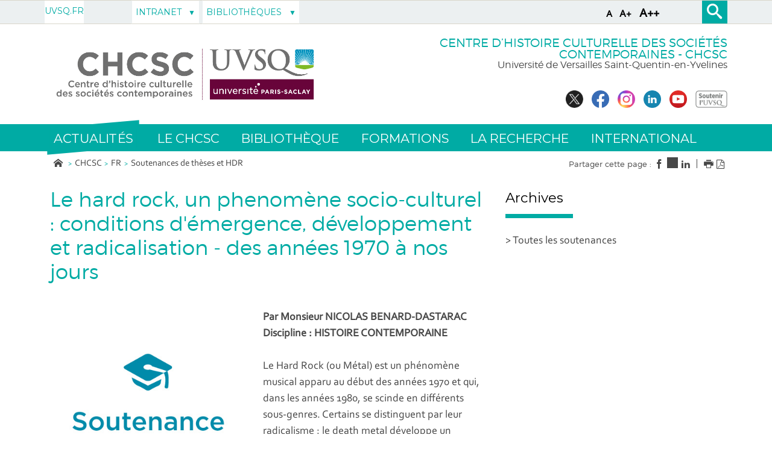

--- FILE ---
content_type: text/html;charset=UTF-8
request_url: https://www.chcsc.uvsq.fr/le-hard-rock-un-phenomene-socio-culturel-conditions-demergence-developpement-et-radicalisation-des-annees-1970-a-nos-jours
body_size: 95562
content:


























<!DOCTYPE html>
<!--[if lte IE 7]> <html class="ie7 oldie no-js" xmlns="http://www.w3.org/1999/xhtml" lang="fr" xml:lang="fr"> <![endif]-->
<!--[if IE 8]> <html class="ie8 oldie no-js" xmlns="http://www.w3.org/1999/xhtml" lang="fr" xml:lang="fr"> <![endif]-->
<!--[if gt IE 8]><!--> <html class="no-js" xmlns="http://www.w3.org/1999/xhtml" lang="fr" xml:lang="fr"> <!--<![endif]-->

<head>
    


















<meta property="og:description" content="" />
<meta property="og:title" content="Le hard rock, un phenomène socio-culturel : conditions d'émergence, développement et radicalisation - des années 1970 à nos jours - Centre d’histoire culturelle des sociétés contemporaines" />
<meta property="og:site_name" content="Centre d’histoire culturelle des sociétés contemporaines" />
<meta property="og:type" content="article" />
<meta property="og:url" content="https://www.chcsc.uvsq.fr/le-hard-rock-un-phenomene-socio-culturel-conditions-demergence-developpement-et-radicalisation-des-annees-1970-a-nos-jours" />
<meta property="og:image" content="https://www.chcsc.uvsq.fr/medias/photo/visuel-soutenance-these_1552407311259-jpg_crop_crop" />
        <meta property="og:image:width" content="500" />
        <meta property="og:image:height" content="500" />
<meta http-equiv="content-type" content="text/html; charset=utf-8" />
<title>Le hard rock, un phenomène socio-culturel : conditions d'émergence, développement et radicalisation - des années 1970 à nos jours - Centre d’histoire culturelle des sociétés contemporaines</title>



    <link rel="canonical" href="https://www.uvsq.fr/le-hard-rock-un-phenomene-socio-culturel-conditions-demergence-developpement-et-radicalisation-des-annees-1970-a-nos-jours" />

<link rel="icon" type="image/png" href="https://www.chcsc.uvsq.fr/jsp/images/favicon.png" />
<meta http-equiv="pragma" content="no-cache" />

<link rel="schema.DC" href="http://purl.org/dc/elements/1.1/" />
<meta name="DC.Title" content="Le hard rock, un phenomène socio-culturel : conditions d'émergence, développement et radicalisation - des années 1970 à nos jours - Centre d’histoire culturelle des sociétés contemporaines" />
<meta name="DC.Creator" content="" />
<meta name="DC.Description" lang="fr-FR" content="" />
<meta name="DC.Publisher" content="" />
<meta name="DC.Date.created" scheme="W3CDTF" content="20071009 00:00:00.0" />
<meta name="DC.Date.modified" scheme="W3CDTF" content="20190313 09:38:29.0" />
<meta name="DC.Language" scheme="RFC3066" content="fr-FR" />
<meta name="DC.Rights" content="Copyright &copy; Centre d’histoire culturelle des sociétés contemporaines" />

<meta name="description" content="" />
<meta name="author" lang="fr_FR" content="" />
<meta name="Date-Creation-yyyymmdd" content="20071009 00:00:00.0" />
<meta name="Date-Revision-yyyymmdd" content="20190313 09:38:29.0" />
<meta name="copyright" content="Copyright &copy; Centre d’histoire culturelle des sociétés contemporaines" />
<meta name="reply-to" content="webmaster@uvsq.fr" />
<meta name="category" content="Internet" />

<meta name="robots" content="index, follow" />

<meta name="distribution" content="global" />
<meta name="identifier-url" content="https://www.chcsc.uvsq.fr/" />
<meta name="resource-type" content="document" />
<meta name="expires" content="-1" />
<meta name="google-site-verification" content="" />
<meta name="Generator" content="K-Sup (6.07.77)" />
<meta name="Formatter" content="K-Sup (6.07.77)" />


    <!-- Police demandee par la cliente en google font https://assistance.kosmos.fr/browse/UVSQREC-5 -->
    <link href='https://fonts.googleapis.com/css?family=Montserrat' rel='stylesheet' type='text/css'>


    <!--[if lte IE 7]><!-->
    <link rel="stylesheet" href="https://www.chcsc.uvsq.fr/jsp/styles/fonts/icones/ie7/ie7.css">
    <script src="https://www.chcsc.uvsq.fr/jsp/styles/fonts/icones/ie7/ie7.js"></script>
    <!--<![endif]-->

    <!--[if lte IE 8]>
    <link rel="stylesheet" type="text/css" media="screen" href="https://www.chcsc.uvsq.fr/jsp/styles/all-old-ie.css" />
    <script>'header|footer|main|article|section|audio|video|source'.replace(/\w+/g,function(t){document.createElement(t)})</script>
    <script type="text/javascript" src="https://www.chcsc.uvsq.fr/adminsite/scripts/libs/ie8-shims.js"></script>
<![endif]-->


    <link rel="stylesheet" type="text/css" media="screen" href="https://www.chcsc.uvsq.fr/wro/styles/16544a788cca6a9ef296bea125550444390fb8c5.css"/>
    <link rel="stylesheet" type="text/css" media="screen" href="https://www.chcsc.uvsq.fr/wro/styles_uvsq/85db77d62e13cb46be13f72e182ac86516a17d1f.css"/>


    <script type="text/javascript">
        var html = document.getElementsByTagName('html')[0];
        html.className = html.className.replace('no-js', 'js');
        // document.getElementsByTagName("html")[0].className = document.getElementsByTagName("html")[0].className.replace("no-js", "js");
    </script>
    

    <link rel="stylesheet" type="text/css" media="screen" href="https://www.chcsc.uvsq.fr/wro/jQueryCSS/4f09505c023ee9faad90b029013642f69c694251.css"/>

    <meta name="viewport" content="width=device-width, initial-scale=1.0" />

    <script type="text/javascript" src="https://www.chcsc.uvsq.fr/wro/scripts/7560f8b1366da2014a0c844dab48d9c69aae49e0.js"></script>
    <script type="text/javascript" src="https://www.chcsc.uvsq.fr/adminsite/scripts/libs/ckeditor/ckeditor.js"></script><link rel="stylesheet" type="text/css" media="print" href="https://www.chcsc.uvsq.fr/wro/styles-print/3c3ffec044417b0d2c4aee5dd8276fd557fc4a15.css"/>
    





<style type="text/css" media="screen, print">
    /*  remplacer par variable bandeau (de site) usine à sites */
    #bandeau {
    }
    h2::after, .h2::after {
        background-color: #00aba4;
    }

    .paragraphe__titre--2 {
        background-color: #00aba4;
    }

    ::-moz-selection {
        background: #00aba4;
    }

    ::-webkit-selection {
        background: #00aba4;
    }

    ::selection {
        background: #00aba4;
    }
    ::-webkit-input-placeholder, :-moz-placeholder, ::-moz-placeholder, :-ms-input-placeholder, ::placeholder {
        color: #00aba4;
        opacity: 1;
    }

    .style_bouton, .style_bouton .lien_externe, .style_bouton .lien_interne {
        background-color: #00aba4;
    }

    .icon {
        color: #00aba4;
    }

    .js .plier-deplier__bouton:hover .icon {
        color: #00aba4;
    }

    #acces-directs .plier-deplier__bouton {
        color: #00aba4;
    }

    @media screen and (min-width: 980px) {
        #profil_uvsq .plier-deplier__bouton {
            color: #00aba4;
        }
    }

    #acces-directs .plier-deplier::after {
        color: #00aba4;
    }

    #acces-directs .type_rubrique_n3 a {
        color: #00aba4;
    }

    #versions li a, #versions li::after {
        color: #00aba4;
    }

    #recherche-simple {
        background: #00aba4;
    }

    #pied_page_complement, #pied_page_complement a {
        color: #00aba4;
    }

    .cartouche .zone-sociale__liste li a span {
        background: #00aba4;
    }

    header .cartouche .banniere__baseline {
        color: #00aba4;
    }

    #menu {
        background: #00aba4;
    }

    #menu_principal.menu_principal--riche > li > a:hover {
        color: #00aba4;
    }

    #menu_principal .type_rubrique_UVSQNEWS:hover span , #menu_principal .type_rubrique_VIECAMPUS:hover span {
        color: #00aba4 !important;
    }

    #menu_principal.menu_principal--riche > li.menu_principal--ouvert > a, #menu_principal.menu_principal--riche > li:hover > a, #menu_principal .plier-deplier__contenu a, #menu_principal .plier-deplier__contenu span,
    #menu_principal.menu_principal--riche .menu_principal-actif > a, #menu_principal.menu_principal--riche .menu_principal-actif > span {
        color: #00aba4;
    }

    #menu_principal.menu_principal--riche > li.menu_principal--ouvert > a {
      color: #00aba4 !important;
    }

    .js #menu .mobile-menu__level-close-button {
      background-color: #00aba4;
    }

    .js #menu .mobile-menu__item > button:hover {
      color: #00aba4 !important;
    }

    .js #menu .menu_principal__colonne ul {
      border-left-color: #00aba4;
    }

    #body #fil_ariane a::before {
        color: #00aba4;
    }

    form.formulaire_redacteur p.obligatoire label {
        color: #00aba4;
    }

    form.formulaire_redacteur p.obligatoire input, form.formulaire_redacteur p.obligatoire textarea, form.formulaire_redacteur p.obligatoire select {
        border-color: #00aba4;
    }

    #encadres .encadre_fiche.encadre--2 .encadre__titre {
        color: #00aba4;
    }

    [class^="liste-definitions__terme"], dl, .fiche .contenu > table th {
        color: #00aba4;
    }

    .fiche.formation .onglets .onglets__item.onglets__item--actif, .fiche.formation .onglets .onglets__item:hover, .fiche.formation .onglets .onglets__item a:hover {
        background: #00aba4;
    }

    .ui-state-highlight, .ui-widget-content .ui-state-highlight, .ui-widget-header .ui-state-highlight {
        background: #00aba4;
    }

    #body.ficheaccueil .toolboxCard ul.objets li, #body.ficheaccueil .grandeToolboxCard ul.objets li, ul.objets li.style_accueil {
        border-color: #72d0cc
    }

    .owl-controls .owl-controls-wrapper button,
    .galerieSimple .pagination_droite, .galerieSimple .pagination_gauche {
        background-color: #00aba4;
    }

    .couleur-primaire-secondaire .style_bouton .lien_externe:hover,
    .couleur-primaire-secondaire .style_bouton .lien_interne:hover {
        color: #00aba4 !important;
        border: 1px solid #00aba4;
        padding-right: 1.944444444em;
        padding-left: 1.944444444em;
    }

    #menu_principal .menu_principal-actif.VIECAMPUS > a, #menu_principal .menu_principal-actif.VIECAMPUS > a span {
        background-color: #00aba4 !important;
    }
    
    a, .a, a:active, .a:active, a:focus, .a:focus, .isLink::before, a:visited, .a:visited {
        color: #00aba4;
    }

    h1, .h1 {
        color: #00aba4;
    }

    .encadre--3,
    .paragraphe--3 {
        background-color: #00aba4;
    }

    .js #haut_page a:focus {
        outline: 1px dotted #00aba4;
    }

    .actions-fiche > * a:active, .actions-fiche > * a:focus {
        outline: 1px dotted #00aba4;
    }

    #body #menu .mobile-menu__level__titre > a, #body #menu .mobile-menu__level__titre > span {
        color: #00aba4 !important;
    }

    button {
        color: #00aba4;
    }

    button:focus, button:active {
        outline: 1px dotted #00aba4;
    }

    #menu_principal .menu_principal-actif.UVSQNEWS > a, #menu_principal .menu_principal-actif.UVSQNEWS > a span {
        background-color: #00aba4 !important;
    }


    #body .agendaCard .dateEvnt {
        color: #00aba4;
    }

    #body .agendaCard {
        color: #00aba4;
    }

    #body .agendaCard .bloc_agenda li {
        border-color: #00aba4;
    }

    #body .card_titre {
        background: #00aba4;
    }

    #body.ficheaccueil h3 {
        color: #00aba4;
    }

    #body .toolboxCard ul li {
        border-top-color: #00aba4;
    }

    #body .rechercheFormationCard__voir_aussi li::before {
        color: #00aba4;
    }

    .search__button, .topic__see-more, .topic__see-less, .toggle-topics, .button_wrapper, #page input[type="button"], #page input[type="submit"], #page input[type="reset"], #page .button, #page .reset, #page .submit, .search-homesection__button-submit{
        background: #00aba4;
    }

    .encadre--3 .button_wrapper .submit,
    .paragraphe--3 .button_wrapper .submit {
        color: #00aba4 !important;
    }

    .fiche.formation .onglets .onglets__item {
        background: #00aba4;
    }

    .onglets-section__bouton:hover, .onglets-section.onglets-section--actif .onglets-section__bouton {
        background: #00aba4;
    }

    .kscrollable li span, .kscrollable li button {
        color: #00aba4;
    }

    .fiche.actualite .bloc_photo__complement {
        color: #00aba4;
    }

    #recherche-simple input[type="submit"] {
        background: #00aba4;
    }

    ul.objets li.style_accueil > a > h3 {
        color: #00aba4;
    }

    .liste-fiche--titre {
        color: #00aba4 !important;
    }

    #body .vignette_multicolonne .date {
        background: #00aba4;
    }

    @media screen and (max-width: 979px) {
        #body #profil_uvsq button.plier-deplier__bouton {
            background: #00aba4;
        }
    }

    #body.ficheaccueil .portraitsCard,
    #body.ficheaccueil .portraitsCard::before,
    #body.ficheaccueil .portraitsCard::after {
        background-color: #00aba4;
    }

    #body.ficheaccueil .dernieresAcquisitionsCard {
        background-color: #00aba4;
        color: #464646;
    }

    #body.ficheaccueil .dernieresAcquisitionscard_content .desc a{
        color: #00aba4;
    }
    #body.ficheaccueil .dernieresAcquisitionscard_content .desc span{
        color: #464646;
    }

    ul.objets > li.style_agenda .date-agenda {
        background: #00aba4;
    }

     .style_bouton .lien_externe:hover,
     .style_bouton .lien_interne:hover {
        background-color: #00aba4;
        -webkit-background-color: #00aba4;
        -moz-webkit-background-color: #00aba4;
        cursor: pointer;
    }

    
    #menu_principal .UVSQNEWS > a , #menu_principal .VIECAMPUS > a {
        background-color: #464646;
    }

    #body .card_lien,
    #body .card_lien a {
        color: #464646;
    }

    #body .lienCard a {
        color: #464646;
    }

    #body.ficheaccueil .carrousel .carrousel--contenu .owl-item .carrousel-deco .infos .infos-wrapper h2 a {
        background-color: rgba(70,70,70,0.8);
    }

    #body.ficheaccueil .carrousel .carrousel--contenu .owl-item .carrousel-deco .infos .infos-wrapper h2 a:focus,
    #body.ficheaccueil .carrousel .carrousel--contenu .owl-item .carrousel-deco .infos .infos-wrapper h2 a:hover {
        background-color: rgba(70,70,70,1.0);
    }

    #body.ficheaccueil .layout__slot--columnspan2 .toolboxCard .toolboxCard__title {
        border-bottom-color: #464646;
    }
    #body.ficheaccueil .layout__slot--columnspan2 .archivesHALCard .archivesHALcard_header .archivesHALcard__titre {
        border-bottom-color: #464646;
    }
    #body.ficheaccueil .layout__slot--columnspan2 .archivesHALCard .archivesHALcard_content #archivesOuvertesCard--hal__value {
        color: #00aba4;
    }

    #body.ficheaccueil .layout__simple-grid--siteUvsqAccueil .layout__slot--columnspan2 .toolboxCard .toolboxCard__title,
    #body.ficheaccueil .layout__simple-grid--siteUvsqAccueil .layout__slot--columnspan2 .archivesHALCard  .archivesHALcard_header .archivesHALcard__titre {
        border-bottom-color: #00aba4;
    }

    #body.ficheaccueil .layout__simple-grid--siteUvsqAccueil .agendaCard .date-big {
        color: #00aba4;
    }
    #body.ficheaccueil .layout__simple-grid--siteUvsqAccueil .agendaCard .card_lien a {
        color: #00aba4;
    }
    #body.ficheaccueil .layout__simple-grid--siteUvsqAccueil .carrousel .carrousel--contenu .owl-item .carrousel-deco .infos .infos-wrapper h3 a {
        background-color: #00aba4;
    }

    #body.ficheaccueil .date-big {
        color: #464646;
    }

    #body.ficheaccueil .rechercheFormationCard .button_wrapper {
        background-color: #464646;
    }

    .fiche.actualite .bloc_photo__date_complement_wrapper > div::before {
        color: #464646;
    }

    .results-annuaire__other-structures {
      color: #464646;
    }

    #body .menu_principal__accroche li {
        border-color: #464646;
    }

    .formation__lmd__domaine {
        background-color: #464646;
    }
    #encadres .encadre_fiche.encadre--1 .encadre__titre, #complements .complements__titre {
        background-color: #00aba4;
    }
    .encadre_fiche .formation_pdf {
        background-color: #00aba4;
    }

    .results-annuaire__item-other-structure {
      color: #00aba4;
    }

    
</style>
<style type="text/css" media="print">
    
    .fiche h2{
        color: #00aba4;
        border-color: #00aba4;
    }

    .formation .formation__lmd__domaine--pdf{
        background: #00aba4;
    }
    
</style>

    <link rel="start" title="Accueil" href="https://www.chcsc.uvsq.fr/" />

    
    <link rel="alternate" type="application/rss+xml" title="" href="https://www.chcsc.uvsq.fr/adminsite/webservices/export_rss.jsp?NOMBRE=10&amp;CODE_RUBRIQUE=CHCSC&amp;LANGUE=0" />
    
    
        <!-- Google tag (gtag.js) -->
        <script async src="https://www.googletagmanager.com/gtag/js?id=G-PED10W0CG5"></script>
        <script>
            window.dataLayer = window.dataLayer || [];
            function gtag() {
                dataLayer.push(arguments);
            }
            gtag('js', new Date());
            gtag('config', 'G-PED10W0CG5');
        </script>
    
</head>
    <body id="body" class="fiche actualite couleur-primaire-secondaire">
<a class="evitement" href="#contenu-encadres">Aller au contenu</a>
    
    
        <img class="bandeau_formation" src="/uas/chcsc/BANDEAU_FORMATION/bandeau-offre-formation-fiche-newlogo.png" alt=""/>
    
<header role="banner">
    <div id="bandeau_outils">
        <div>
            <p id="acces_direct">
                <a href="#sans_nav_avec_encadres"></a> |
                <a href="#menu_principal"></a> |
                <a href="#acces_directs"></a>  |
                <a href="#connexion"></a>
            </p>
            <button id="menu-principal-bouton" class="plier-deplier__bouton" aria-label="Menu" aria-expanded="false "aria-controls="menu-principal">
                <span class="css-icon-menu"></span>
                <span class="icon-libelle sr-only"></span>
            </button>
            <div class="font-size">
                <button type="button" data-font-size="100" aria-label="A (police taille normal)">A</button>
                <button type="button" data-font-size="120" aria-label="A+ (police taille grande)">A+</button>
                <button type="button" data-font-size="140" aria-label="A++ (police taille très grande)">A++</button>
            </div>
            







            




    <div id="profil_uvsq" class="plier-deplier">
            <a href="https://www.chcsc.uvsq.fr/uvsq-fr" class="direct-link">
                <span>
                    UVSQ.fr
                </span>
            </a>
    </div><!-- #profil_uvsq -->

            









<div id="recherche-simple" role="search" class="plier-deplier">
	<button class="plier-deplier__bouton" aria-expanded="false">
		<span aria-hidden="true" class="icon icon-search"></span>
		<span class="icon-libelle">Recherche</span>
	</button>
	<div class="plier-deplier__contenu plier-deplier__contenu--clos" itemscope itemtype="http://schema.org/WebSite">
		<meta itemprop="url" content="https://www.chcsc.uvsq.fr/"/>
		














<form id="formRechercheSimple" action="/search" method="get" itemprop="potentialAction" itemscope itemtype="http://schema.org/SearchAction" class="search-form search-form--default">
    <meta itemprop="target" content="/search?beanKey=&l=0&q={q}"/>
    
    
    
        <input type="hidden" name="site" value="CHCSC" />
    
    <input type="hidden" name="l" value="0"/>
    <input type="hidden" name="RH" value="1322564045781"/>
    
    
    <input type="hidden" name="rechercheCloisonneeAnnuaireValue" value="beanKeyRechercheAnnuaireksup">
    <div>
        <span>
            <input type="radio" name="beanKey" id="rechercheCloissonneAnnuaire-false" value="150bfcee-1f87-11e7-a0e0-b753bedcad22" checked="checked"/>
            <label style="display: inline;" for="rechercheCloissonneAnnuaire-false">Tout le site</label>
        </span>
        <span>
            <input type="radio" name="beanKey" id="rechercheCloissonneAnnuaire-true" value="beanKeyRechercheAnnuaireksup" />
            <label style="display: inline;" for="rechercheCloissonneAnnuaire-true">Annuaire</label>
        </span>
    </div>
    <input itemprop="query-input" name="q" type="text" id="default-MOTS_CLEFS" value="" placeholder="Mot-clé" aria-label="Recherche par mots-clés"/>
    <input type="submit" value="Rechercher" aria-label="Lancer la recherche" />
</form>

<script type="text/javascript" src="https://www.chcsc.uvsq.fr/wro/scripts_search/7d71cbd25e8690631e71cce0a5d851e461c10e8a.js"></script>

	</div><!-- .plier-deplier__contenu -->
</div><!-- #recherche-simple .plier-deplier -->

        </div><!-- -->
    </div> <!-- #bandeau_outils -->

    <div class="cartouche">
        <div>
            










<div class="banniere clearfix" role="banner">
    <div class="banniere__logos banniere__logos__1">
        <div class="banniere__logo banniere__logo__desktop">
            
            <a href="https://www.chcsc.uvsq.fr/" title="Retour à la page d'accueil">
                <img src="/uas/chcsc/LOGO/logo-chcsc-2020.jpg" alt="UVSQ | Université Paris-Saclay | Aller à la page d'accueil"/>
            </a>
            
        </div>
        <div class="banniere__logo banniere__logo__mobile">
            
        </div>
        <div class="banniere__logo banniere__logo__desktop">
            <!-- Logo secondaire -->
            
                
                
        </div>
        <div class="banniere__logo banniere__logo__desktop">
            <!-- Logo tertiaire -->
            
                
                
        </div>
    </div>
    <div class="banniere_baseline_reseaux">
        <div class="banniere__baselines">
            
            <div class="banniere__baseline">Centre d’histoire culturelle des sociétés contemporaines - CHCSC
            </div>
            
            
            <div class="banniere__baseline__complement">Université de Versailles Saint-Quentin-en-Yvelines
            </div>
            
        </div>
        





	<div class="zone-sociale">
		<div>
			<span class="zone-sociale__libelle">Suivez-nous sur</span>
			<ul class="zone-sociale__liste">
			
				<li class="zone-sociale__item">
					<a href="https://www.chcsc.uvsq.fr/twitter" class="zone-sociale__type-rubrique_0004" target="_blank">
						<span>
							<img src="/medias/photo/logo-x-twitter_1693571373699-jpg" alt="Twitter du laboratoire CHCSC" />
						</span>
					</a>
				</li>
			
				<li class="zone-sociale__item">
					<a href="https://www.chcsc.uvsq.fr/facebook" class="zone-sociale__type-rubrique_0004" target="_blank">
						<span>
							<img src="/medias/photo/logo-blue-fond-blanc-petit_1658231713794-jpg" alt="Facebook de l'UVSQ" />
						</span>
					</a>
				</li>
			
				<li class="zone-sociale__item">
					<a href="https://www.chcsc.uvsq.fr/instagram" class="zone-sociale__type-rubrique_0004" target="_blank">
						<span>
							<img src="/medias/photo/logo-instagram-petit_1658231733004-jpg" alt="Instagram de l'UVSQ" />
						</span>
					</a>
				</li>
			
				<li class="zone-sociale__item">
					<a href="https://www.chcsc.uvsq.fr/linkedin" class="zone-sociale__type-rubrique_0004" target="_blank">
						<span>
							<img src="/medias/photo/logo-linkedin-petit_1658231764229-jpg" alt="Linkedin du CHCSC" />
						</span>
					</a>
				</li>
			
				<li class="zone-sociale__item">
					<a href="https://www.chcsc.uvsq.fr/youtube" class="zone-sociale__type-rubrique_0004" target="_blank">
						<span>
							<img src="/medias/photo/logo-youtube-png-rond-2_1658231801828-jpg" alt="Youtube du CHCSC" />
						</span>
					</a>
				</li>
			
				<li class="zone-sociale__item">
					<a href="https://www.chcsc.uvsq.fr/soutenir-luvsq" class="zone-sociale__type-rubrique_0004" target="_blank">
						<span>
							<img src="/medias/photo/soutenir-uvsq-gris_1525251267700-jpg" alt="Soutenir l'UVSQ" />
						</span>
					</a>
				</li>
			
			</ul>
		</div>
	</div><!-- .zone-sociale -->

    </div>
</div>
<!-- .banniere -->
        </div><!-- / -->
    </div><!-- .cartouche -->

    <!--     <div id="menu" role="navigation" class="plier-deplier__contenu--clos" aria-expanded="false"> -->
    
    <!--         <div class="separateur"></div> -->
    <!--     </div> #menu -->


    <nav id="menu" role="navigation" class="plier-deplier__contenu--clos" aria-expanded="false" aria-label="Menu principal">
        














    <ul id="menu_principal" class="menu_principal--riche mobile-menu__level js-mobile-menu__level">
        <li class="close-button-main"></li>
            
            
                
        <li class="menu_principal-actif  UVSQNEWS  
				 			mobile-menu__item js-mobile-menu__item menu__level--0
				 			mobile-menu__item--UVSQNEWS">
                
            
                
            
                
                    
                    <a href="https://www.chcsc.uvsq.fr/actualites" class="menu_n1_desktop type_rubrique_UVSQNEWS item__control-level-0" aria-expanded="false"
                       role="button"><span>Actualités</span></a>
                    
                    <a href="#" class="menu_n1_mobile type_rubrique_UVSQNEWS item__control-level-0" aria-expanded="false"
                       role="button" data-toggle="dropdown">Actualités</a>
                
                
                
                
            
                
            
                <div class="plier-deplier__contenu plier-deplier__contenu--clos dropdown-menu data-toggle-target mobile-menu__level  menu__level--1"
                     role="menu">
                    
                    
                    <div class="menu_principal__colonne">
                        <ul>
                            <li class="mobile-menu__level__titre">
                                <a href="https://www.chcsc.uvsq.fr/actualites">Actualités</a>
                            </li>
                            
                            
                            <li class="mobile-menu__item js-mobile-menu__item">
                                
                                
                                <a href="https://www.chcsc.uvsq.fr/manifestations-scientifiques" class="menu_n1_desktop type_rubrique_0001 item__control-level-1">Manifestations scientifiques</a>
                                <a href="https://www.chcsc.uvsq.fr/manifestations-scientifiques" class="menu_n1_mobile type_rubrique_0001 item__control-level-1">Manifestations scientifiques</a>
                                
                                
                                
                                
                                <ul class="second-menu mobile-menu__level js-mobile-menu__level" role="menu">
                                    <li class="mobile-menu__level__titre">
                                        <a href="https://www.chcsc.uvsq.fr/manifestations-scientifiques">Manifestations scientifiques</a>
                                    </li>
                                    
                                        <li class="mobile-menu__item js-mobile-menu__item">
                                            
                                                
                                                    <a href="https://www.chcsc.uvsq.fr/seminaires"
                                                       class="type_rubrique_0001 item__control-level-1">Séminaires</a>
                                                
                                                
                                            
                                        </li>
                                    
                                        <li class="mobile-menu__item js-mobile-menu__item">
                                            
                                                
                                                    <a href="https://www.chcsc.uvsq.fr/colloques"
                                                       class="type_rubrique_0001 item__control-level-1">Colloques</a>
                                                
                                                
                                            
                                        </li>
                                    
                                        <li class="mobile-menu__item js-mobile-menu__item">
                                            
                                                
                                                    <a href="https://www.chcsc.uvsq.fr/journees-detudes"
                                                       class="type_rubrique_0001 item__control-level-1">Journées d'études </a>
                                                
                                                
                                            
                                        </li>
                                    
                                        <li class="mobile-menu__item js-mobile-menu__item">
                                            
                                                
                                                    <a href="https://www.chcsc.uvsq.fr/appels-a-communications"
                                                       class="type_rubrique_0001 item__control-level-1">Appels à communications</a>
                                                
                                                
                                            
                                        </li>
                                    
                                </ul>
                                
                                    
                                
                            
                            <li class="mobile-menu__item js-mobile-menu__item">
                                
                                
                                <a href="https://www.chcsc.uvsq.fr/breves" class="menu_n1_desktop type_rubrique_0001 item__control-level-1">Brèves</a>
                                <a href="https://www.chcsc.uvsq.fr/breves" class="menu_n1_mobile type_rubrique_0001 item__control-level-1">Brèves</a>
                                
                                
                                
                                
                                    
                                
                            
                            <li class="mobile-menu__item js-mobile-menu__item">
                                
                                
                                <a href="https://www.chcsc.uvsq.fr/soutenances" class="menu_n1_desktop type_rubrique_0001 item__control-level-1">Soutenances de thèses et HDR</a>
                                <a href="https://www.chcsc.uvsq.fr/soutenances" class="menu_n1_mobile type_rubrique_0001 item__control-level-1">Soutenances de thèses et HDR</a>
                                
                                
                                
                                
                                    
                                
                            
                        </ul>
                    </div>
                    <div class="menu_principal__colonne">
                        <ul>
                            
                            <li class="mobile-menu__item js-mobile-menu__item">
                                
                                
                                <a href="https://www.chcsc.uvsq.fr/publications" class="menu_n1_desktop type_rubrique_0001 item__control-level-1">Publications</a>
                                <a href="https://www.chcsc.uvsq.fr/publications" class="menu_n1_mobile type_rubrique_0001 item__control-level-1">Publications</a>
                                
                                
                                
                                
                                    
                                
                            
                            <li class="mobile-menu__item js-mobile-menu__item">
                                
                                
                                <a href="https://www.chcsc.uvsq.fr/le-chcsc-dans-les-medias-2" class="menu_n1_desktop type_rubrique_0001 item__control-level-1">Le CHCSC dans les médias</a>
                                <a href="https://www.chcsc.uvsq.fr/le-chcsc-dans-les-medias-2" class="menu_n1_mobile type_rubrique_0001 item__control-level-1">Le CHCSC dans les médias</a>
                                
                                
                                
                                
                                <ul class="second-menu mobile-menu__level js-mobile-menu__level" role="menu">
                                    <li class="mobile-menu__level__titre">
                                        <a href="https://www.chcsc.uvsq.fr/le-chcsc-dans-les-medias-2">Le CHCSC dans les médias</a>
                                    </li>
                                    
                                        <li class="mobile-menu__item js-mobile-menu__item">
                                            
                                                
                                                    <a href="https://www.chcsc.uvsq.fr/les-interventions-dans-les-medias"
                                                       class="type_rubrique_0001 item__control-level-1">Les interventions dans les médias</a>
                                                
                                                
                                            
                                        </li>
                                    
                                        <li class="mobile-menu__item js-mobile-menu__item">
                                            
                                                
                                                    <a href="https://www.chcsc.uvsq.fr/les-podcasts"
                                                       class="type_rubrique_0001 item__control-level-1">Les podcasts</a>
                                                
                                                
                                            
                                        </li>
                                    
                                </ul>
                                
                                    
                                
                            
                            <li class="mobile-menu__item js-mobile-menu__item">
                                
                                
                                
                                <span class="item__control-level-1">Appels à projets et financements</span>
                                
                                
                                
                                <ul class="second-menu mobile-menu__level js-mobile-menu__level" role="menu">
                                    <li class="mobile-menu__level__titre">
                                        <a href="">Appels à projets et financements</a>
                                    </li>
                                    
                                        <li class="mobile-menu__item js-mobile-menu__item">
                                            
                                                
                                                    <a href="https://www.chcsc.uvsq.fr/financer-un-projet-de-recherche"
                                                       class="type_rubrique_0001 item__control-level-1">Local</a>
                                                
                                                
                                            
                                        </li>
                                    
                                        <li class="mobile-menu__item js-mobile-menu__item">
                                            
                                                
                                                
                                                    <span>Europe et international</span>
                                                
                                            
                                        </li>
                                    
                                        <li class="mobile-menu__item js-mobile-menu__item">
                                            
                                                
                                                    <a href="https://www.chcsc.uvsq.fr/financer-une-mobilite"
                                                       class="type_rubrique_0001 item__control-level-1">Doctorant.e.s</a>
                                                
                                                
                                            
                                        </li>
                                    
                                        <li class="mobile-menu__item js-mobile-menu__item">
                                            
                                                
                                                    <a href="https://www.chcsc.uvsq.fr/bourses-prix-master-doctorat-postdoctorat"
                                                       class="type_rubrique_0001 item__control-level-1">Prix</a>
                                                
                                                
                                            
                                        </li>
                                    
                                </ul>
                                
                                    
                                
                        </ul>
                    </div>
                    <div class="menu_principal__colonne menu_principal__accroche">
                        
                    </div>
                </div>
            
        </li>
                    
                    
                
            
                
        <li class="menu_principal-actif   
				 			mobile-menu__item js-mobile-menu__item menu__level--0
				 			mobile-menu__item--nav">
                
            
                
            
                
                
                
                    
                    <a href="https://www.chcsc.uvsq.fr/le-chcsc" class="menu_n1_desktop type_rubrique_nav item__control-level-0" aria-expanded="false"
                       role="button">Le CHCSC</a>
                    
                    <a href="#"
                       class="menu_n1_mobile type_rubrique_nav item__control-level-0" aria-expanded="false"
                       role="button" data-toggle="dropdown">Le CHCSC</a>
                
                
            
                
            
                <div class="plier-deplier__contenu plier-deplier__contenu--clos dropdown-menu data-toggle-target mobile-menu__level  menu__level--1"
                     role="menu">
                    
                    
                    <div class="menu_principal__colonne">
                        <ul>
                            <li class="mobile-menu__level__titre">
                                <a href="https://www.chcsc.uvsq.fr/le-chcsc">Le CHCSC</a>
                            </li>
                            
                            
                            <li class="mobile-menu__item js-mobile-menu__item">
                                
                                
                                <a href="https://www.chcsc.uvsq.fr/le-chcsc-1" class="menu_n1_desktop type_rubrique_0001 item__control-level-1">Le CHCSC</a>
                                <a href="https://www.chcsc.uvsq.fr/le-chcsc-1" class="menu_n1_mobile type_rubrique_0001 item__control-level-1">Le CHCSC</a>
                                
                                
                                
                                
                                    
                                
                            
                            <li class="mobile-menu__item js-mobile-menu__item">
                                
                                
                                <a href="https://www.chcsc.uvsq.fr/lequipe" class="menu_n1_desktop type_rubrique_0001 item__control-level-1">L'équipe</a>
                                <a href="https://www.chcsc.uvsq.fr/lequipe" class="menu_n1_mobile type_rubrique_0001 item__control-level-1">L'équipe</a>
                                
                                
                                
                                
                                <ul class="second-menu mobile-menu__level js-mobile-menu__level" role="menu">
                                    <li class="mobile-menu__level__titre">
                                        <a href="https://www.chcsc.uvsq.fr/lequipe">L'équipe</a>
                                    </li>
                                    
                                        <li class="mobile-menu__item js-mobile-menu__item">
                                            
                                                
                                                    <a href="https://www.chcsc.uvsq.fr/membres-statutaires"
                                                       class="type_rubrique_0001 item__control-level-1">Membres statutaires</a>
                                                
                                                
                                            
                                        </li>
                                    
                                        <li class="mobile-menu__item js-mobile-menu__item">
                                            
                                                
                                                    <a href="https://www.chcsc.uvsq.fr/membres-associes"
                                                       class="type_rubrique_0001 item__control-level-1">Membres associés</a>
                                                
                                                
                                            
                                        </li>
                                    
                                        <li class="mobile-menu__item js-mobile-menu__item">
                                            
                                                
                                                    <a href="https://www.chcsc.uvsq.fr/membres-emerites-et-anciens-membres-1"
                                                       class="type_rubrique_0001 item__control-level-1">Membres émérites et anciens membres</a>
                                                
                                                
                                            
                                        </li>
                                    
                                        <li class="mobile-menu__item js-mobile-menu__item">
                                            
                                                
                                                    <a href="https://www.chcsc.uvsq.fr/doctorants-et-post-doctorants"
                                                       class="type_rubrique_0001 item__control-level-1">Doctorants et post-doctorants</a>
                                                
                                                
                                            
                                        </li>
                                    
                                        <li class="mobile-menu__item js-mobile-menu__item">
                                            
                                                
                                                    <a href="https://www.chcsc.uvsq.fr/chercheurs-invites"
                                                       class="type_rubrique_0001 item__control-level-1">Chercheurs invités</a>
                                                
                                                
                                            
                                        </li>
                                    
                                        <li class="mobile-menu__item js-mobile-menu__item">
                                            
                                                
                                                    <a href="https://www.chcsc.uvsq.fr/vos-interlocuteurs"
                                                       class="type_rubrique_0001 item__control-level-1">Vos interlocuteurs</a>
                                                
                                                
                                            
                                        </li>
                                    
                                </ul>
                                
                                    
                                
                            
                            <li class="mobile-menu__item js-mobile-menu__item">
                                
                                
                                <a href="https://www.chcsc.uvsq.fr/le-rasm-chcsc" class="menu_n1_desktop type_rubrique_0001 item__control-level-1">Le RASM-CHCSC</a>
                                <a href="https://www.chcsc.uvsq.fr/le-rasm-chcsc" class="menu_n1_mobile type_rubrique_0001 item__control-level-1">Le RASM-CHCSC</a>
                                
                                
                                
                                
                                <ul class="second-menu mobile-menu__level js-mobile-menu__level" role="menu">
                                    <li class="mobile-menu__level__titre">
                                        <a href="https://www.chcsc.uvsq.fr/le-rasm-chcsc">Le RASM-CHCSC</a>
                                    </li>
                                    
                                        <li class="mobile-menu__item js-mobile-menu__item">
                                            
                                                
                                                    <a href="https://www.chcsc.uvsq.fr/membres-du-rasm"
                                                       class="type_rubrique_0001 item__control-level-1">Membres du RASM</a>
                                                
                                                
                                            
                                        </li>
                                    
                                </ul>
                                
                                    
                                
                            
                            <li class="mobile-menu__item js-mobile-menu__item">
                                
                                
                                <a href="https://www.chcsc.uvsq.fr/nos-domaines-dexpertise" class="menu_n1_desktop type_rubrique_0001 item__control-level-1">Nos domaines d'expertise</a>
                                <a href="https://www.chcsc.uvsq.fr/nos-domaines-dexpertise" class="menu_n1_mobile type_rubrique_0001 item__control-level-1">Nos domaines d'expertise</a>
                                
                                
                                
                                
                                    
                                
                            
                        </ul>
                    </div>
                    <div class="menu_principal__colonne">
                        <ul>
                            
                            <li class="mobile-menu__item js-mobile-menu__item">
                                
                                
                                <a href="https://www.chcsc.uvsq.fr/equipements-1" class="menu_n1_desktop type_rubrique_0001 item__control-level-1">Équipements</a>
                                <a href="https://www.chcsc.uvsq.fr/equipements-1" class="menu_n1_mobile type_rubrique_0001 item__control-level-1">Équipements</a>
                                
                                
                                
                                
                                    
                                
                            
                            <li class="mobile-menu__item js-mobile-menu__item">
                                
                                
                                <a href="https://www.chcsc.uvsq.fr/programme-labeco" class="menu_n1_desktop type_rubrique_0001 item__control-level-1">Programme LabEco</a>
                                <a href="https://www.chcsc.uvsq.fr/programme-labeco" class="menu_n1_mobile type_rubrique_0001 item__control-level-1">Programme LabEco</a>
                                
                                
                                
                                
                                    
                                
                            
                            <li class="mobile-menu__item js-mobile-menu__item">
                                
                                
                                <a href="https://www.chcsc.uvsq.fr/informations-pratiques" class="menu_n1_desktop type_rubrique_0001 item__control-level-1">Contacts et informations pratiques</a>
                                <a href="https://www.chcsc.uvsq.fr/informations-pratiques" class="menu_n1_mobile type_rubrique_0001 item__control-level-1">Contacts et informations pratiques</a>
                                
                                
                                
                                
                                    
                                
                        </ul>
                    </div>
                    <div class="menu_principal__colonne menu_principal__accroche">
                        
                    </div>
                </div>
            
        </li>
                    
                    
                        
                    
                
            
                
        <li class="menu_principal-actif   
				 			mobile-menu__item js-mobile-menu__item menu__level--0
				 			mobile-menu__item--nav">
                
            
                
            
                
                
                
                    
                    <a href="https://www.chcsc.uvsq.fr/bibliotheque" class="menu_n1_desktop type_rubrique_nav item__control-level-0" aria-expanded="false"
                       role="button">Bibliothèque</a>
                    
                    <a href="#"
                       class="menu_n1_mobile type_rubrique_nav item__control-level-0" aria-expanded="false"
                       role="button" data-toggle="dropdown">Bibliothèque</a>
                
                
            
                
            
                <div class="plier-deplier__contenu plier-deplier__contenu--clos dropdown-menu data-toggle-target mobile-menu__level  menu__level--1"
                     role="menu">
                    
                    
                    <div class="menu_principal__colonne">
                        <ul>
                            <li class="mobile-menu__level__titre">
                                <a href="https://www.chcsc.uvsq.fr/bibliotheque">Bibliothèque</a>
                            </li>
                            
                            
                            <li class="mobile-menu__item js-mobile-menu__item">
                                
                                
                                <a href="https://www.chcsc.uvsq.fr/hal" class="menu_n1_desktop type_rubrique_0001 item__control-level-1">HAL</a>
                                <a href="https://www.chcsc.uvsq.fr/hal" class="menu_n1_mobile type_rubrique_0001 item__control-level-1">HAL</a>
                                
                                
                                
                                
                                    
                                
                            
                            <li class="mobile-menu__item js-mobile-menu__item">
                                
                                
                                <a href="https://www.chcsc.uvsq.fr/veille-informationnelle" class="menu_n1_desktop type_rubrique_0001 item__control-level-1">Veille informationnelle</a>
                                <a href="https://www.chcsc.uvsq.fr/veille-informationnelle" class="menu_n1_mobile type_rubrique_0001 item__control-level-1">Veille informationnelle</a>
                                
                                
                                
                                
                                    
                                
                            
                            <li class="mobile-menu__item js-mobile-menu__item">
                                
                                
                                <a href="https://www.chcsc.uvsq.fr/formations-documentaires" class="menu_n1_desktop type_rubrique_0001 item__control-level-1">Formations documentaires</a>
                                <a href="https://www.chcsc.uvsq.fr/formations-documentaires" class="menu_n1_mobile type_rubrique_0001 item__control-level-1">Formations documentaires</a>
                                
                                
                                
                                
                                    
                                
                            
                        </ul>
                    </div>
                    <div class="menu_principal__colonne">
                        <ul>
                            
                            <li class="mobile-menu__item js-mobile-menu__item">
                                
                                
                                <a href="https://www.chcsc.uvsq.fr/services-au-public" class="menu_n1_desktop type_rubrique_0001 item__control-level-1">Services au public</a>
                                <a href="https://www.chcsc.uvsq.fr/services-au-public" class="menu_n1_mobile type_rubrique_0001 item__control-level-1">Services au public</a>
                                
                                
                                
                                
                                    
                                
                            
                            <li class="mobile-menu__item js-mobile-menu__item">
                                
                                
                                <a href="https://www.chcsc.uvsq.fr/dumas-1" class="menu_n1_desktop type_rubrique_0001 item__control-level-1">DUMAS</a>
                                <a href="https://www.chcsc.uvsq.fr/dumas-1" class="menu_n1_mobile type_rubrique_0001 item__control-level-1">DUMAS</a>
                                
                                
                                
                                
                                    
                                
                            
                            <li class="mobile-menu__item js-mobile-menu__item">
                                
                                
                                <a href="https://www.chcsc.uvsq.fr/bibliohisto-1" class="menu_n1_desktop type_rubrique_0001 item__control-level-1">Bibliohisto</a>
                                <a href="https://www.chcsc.uvsq.fr/bibliohisto-1" class="menu_n1_mobile type_rubrique_0001 item__control-level-1">Bibliohisto</a>
                                
                                
                                
                                
                                    
                                
                        </ul>
                    </div>
                    <div class="menu_principal__colonne menu_principal__accroche">
                        
                    </div>
                </div>
            
        </li>
                    
                    
                        
                    
                
            
                
        <li class="menu_principal-actif   
				 			mobile-menu__item js-mobile-menu__item menu__level--0
				 			mobile-menu__item--nav">
                
            
                
            
                
                
                
                    
                    <a href="https://www.chcsc.uvsq.fr/formations" class="menu_n1_desktop type_rubrique_nav item__control-level-0" aria-expanded="false"
                       role="button">Formations</a>
                    
                    <a href="#"
                       class="menu_n1_mobile type_rubrique_nav item__control-level-0" aria-expanded="false"
                       role="button" data-toggle="dropdown">Formations</a>
                
                
            
                
            
                <div class="plier-deplier__contenu plier-deplier__contenu--clos dropdown-menu data-toggle-target mobile-menu__level  menu__level--1"
                     role="menu">
                    
                    
                    <div class="menu_principal__colonne">
                        <ul>
                            <li class="mobile-menu__level__titre">
                                <a href="https://www.chcsc.uvsq.fr/formations">Formations</a>
                            </li>
                            
                            
                            <li class="mobile-menu__item js-mobile-menu__item">
                                
                                
                                <a href="https://www.chcsc.uvsq.fr/masters" class="menu_n1_desktop type_rubrique_0001 item__control-level-1">Masters</a>
                                <a href="https://www.chcsc.uvsq.fr/masters" class="menu_n1_mobile type_rubrique_0001 item__control-level-1">Masters</a>
                                
                                
                                
                                
                                    
                                
                            
                            <li class="mobile-menu__item js-mobile-menu__item">
                                
                                
                                <a href="https://www.chcsc.uvsq.fr/doctorat" class="menu_n1_desktop type_rubrique_0004 item__control-level-1">Doctorat</a>
                                <a href="https://www.chcsc.uvsq.fr/doctorat" class="menu_n1_mobile type_rubrique_0004 item__control-level-1">Doctorat</a>
                                
                                
                                
                                
                                    
                                
                            
                        </ul>
                    </div>
                    <div class="menu_principal__colonne">
                        <ul>
                            
                            <li class="mobile-menu__item js-mobile-menu__item">
                                
                                
                                <a href="https://www.chcsc.uvsq.fr/parole-aux-masterants" class="menu_n1_desktop type_rubrique_0001 item__control-level-1">Parole aux mastérants</a>
                                <a href="https://www.chcsc.uvsq.fr/parole-aux-masterants" class="menu_n1_mobile type_rubrique_0001 item__control-level-1">Parole aux mastérants</a>
                                
                                
                                
                                
                                    
                                
                        </ul>
                    </div>
                    <div class="menu_principal__colonne menu_principal__accroche">
                        
                    </div>
                </div>
            
        </li>
                    
                    
                        
                    
                
            
                
        <li class="menu_principal-actif   
				 			mobile-menu__item js-mobile-menu__item menu__level--0
				 			mobile-menu__item--nav">
                
            
                
            
                
                
                
                    
                    <a href="https://www.chcsc.uvsq.fr/la-recherche" class="menu_n1_desktop type_rubrique_nav item__control-level-0" aria-expanded="false"
                       role="button">La recherche</a>
                    
                    <a href="#"
                       class="menu_n1_mobile type_rubrique_nav item__control-level-0" aria-expanded="false"
                       role="button" data-toggle="dropdown">La recherche</a>
                
                
            
                
            
                <div class="plier-deplier__contenu plier-deplier__contenu--clos dropdown-menu data-toggle-target mobile-menu__level  menu__level--1"
                     role="menu">
                    
                    
                    <div class="menu_principal__colonne">
                        <ul>
                            <li class="mobile-menu__level__titre">
                                <a href="https://www.chcsc.uvsq.fr/la-recherche">La recherche</a>
                            </li>
                            
                            
                            <li class="mobile-menu__item js-mobile-menu__item">
                                
                                
                                <a href="https://www.chcsc.uvsq.fr/projets" class="menu_n1_desktop type_rubrique_0001 item__control-level-1">Projets</a>
                                <a href="https://www.chcsc.uvsq.fr/projets" class="menu_n1_mobile type_rubrique_0001 item__control-level-1">Projets</a>
                                
                                
                                
                                
                                    
                                
                            
                        </ul>
                    </div>
                    <div class="menu_principal__colonne">
                        <ul>
                            
                            <li class="mobile-menu__item js-mobile-menu__item">
                                
                                
                                <a href="https://www.chcsc.uvsq.fr/les-videos-de-la-recherche" class="menu_n1_desktop type_rubrique_0001 item__control-level-1">Les vidéos de la recherche</a>
                                <a href="https://www.chcsc.uvsq.fr/les-videos-de-la-recherche" class="menu_n1_mobile type_rubrique_0001 item__control-level-1">Les vidéos de la recherche</a>
                                
                                
                                
                                
                                    
                                
                        </ul>
                    </div>
                    <div class="menu_principal__colonne menu_principal__accroche">
                        
                    </div>
                </div>
            
        </li>
                    
                    
                        
                    
                
            
                
        <li class="menu_principal-actif   
				 			mobile-menu__item js-mobile-menu__item menu__level--0
				 			mobile-menu__item--nav">
                
            
                
            
                
                
                
                    
                    <a href="https://www.chcsc.uvsq.fr/international" class="menu_n1_desktop type_rubrique_nav item__control-level-0" aria-expanded="false"
                       role="button">International</a>
                    
                    <a href="#"
                       class="menu_n1_mobile type_rubrique_nav item__control-level-0" aria-expanded="false"
                       role="button" data-toggle="dropdown">International</a>
                
                
            
                
            
                <div class="plier-deplier__contenu plier-deplier__contenu--clos dropdown-menu data-toggle-target mobile-menu__level  menu__level--1"
                     role="menu">
                    
                    
                    <div class="menu_principal__colonne">
                        <ul>
                            <li class="mobile-menu__level__titre">
                                <a href="https://www.chcsc.uvsq.fr/international">International</a>
                            </li>
                            
                            
                            <li class="mobile-menu__item js-mobile-menu__item">
                                
                                
                                <a href="https://www.chcsc.uvsq.fr/transfopress" class="menu_n1_desktop type_rubrique_0001 item__control-level-1">Transfopress</a>
                                <a href="https://www.chcsc.uvsq.fr/transfopress" class="menu_n1_mobile type_rubrique_0001 item__control-level-1">Transfopress</a>
                                
                                
                                
                                
                                    
                                
                            
                        </ul>
                    </div>
                    <div class="menu_principal__colonne">
                        <ul>
                            
                            <li class="mobile-menu__item js-mobile-menu__item">
                                
                                
                                <a href="https://www.chcsc.uvsq.fr/reseau-metis" class="menu_n1_desktop type_rubrique_0001 item__control-level-1">Réseau metis</a>
                                <a href="https://www.chcsc.uvsq.fr/reseau-metis" class="menu_n1_mobile type_rubrique_0001 item__control-level-1">Réseau metis</a>
                                
                                
                                
                                
                                    
                                
                        </ul>
                    </div>
                    <div class="menu_principal__colonne menu_principal__accroche">
                        
                    </div>
                </div>
            
        </li>
                    
                    
                        
                    
                
            
                
        <li class="menu_principal-actif   
				 			mobile-menu__item js-mobile-menu__item menu__level--0
				 			mobile-menu__item--acces">
                
            
                
            
                
                
                
                
                    <a href="#" type="button" class="item__control-level-0 align-chevron" data-toggle="dropdown">
                            Intranet
                    </a>
                
            
                
            
                <div class="plier-deplier__contenu plier-deplier__contenu--clos dropdown-menu data-toggle-target mobile-menu__level  menu__level--1"
                     role="menu">
                    
                    
                    <div class="menu_principal__colonne">
                        <ul>
                            <li class="mobile-menu__level__titre">
                                <a href="">Intranet</a>
                            </li>
                            
                            
                            <li class="mobile-menu__item js-mobile-menu__item">
                                
                                
                                
                                <span class="item__control-level-1">Ressources numériques</span>
                                
                                
                                
                                <ul class="second-menu mobile-menu__level js-mobile-menu__level" role="menu">
                                    <li class="mobile-menu__level__titre">
                                        <a href="">Ressources numériques</a>
                                    </li>
                                    
                                        <li class="mobile-menu__item js-mobile-menu__item">
                                            
                                                
                                                    <a href="https://www.chcsc.uvsq.fr/mon-ent"
                                                       class="type_rubrique_0004 item__control-level-1">Intranet étudiant</a>
                                                
                                                
                                            
                                        </li>
                                    
                                        <li class="mobile-menu__item js-mobile-menu__item">
                                            
                                                
                                                    <a href="https://www.chcsc.uvsq.fr/moodle"
                                                       class="type_rubrique_0004 item__control-level-1">Moodle | eCampus</a>
                                                
                                                
                                            
                                        </li>
                                    
                                        <li class="mobile-menu__item js-mobile-menu__item">
                                            
                                                
                                                    <a href="https://www.chcsc.uvsq.fr/portail-des-personnels"
                                                       class="type_rubrique_0004 item__control-level-1">Portail des personnels</a>
                                                
                                                
                                            
                                        </li>
                                    
                                        <li class="mobile-menu__item js-mobile-menu__item">
                                            
                                                
                                                    <a href="https://www.chcsc.uvsq.fr/annuaire"
                                                       class="type_rubrique_0004 item__control-level-1">Annuaire</a>
                                                
                                                
                                            
                                        </li>
                                    
                                </ul>
                                
                                    
                                
                        </ul>
                    </div>
                    <div class="menu_principal__colonne menu_principal__accroche">
                        
                    </div>
                </div>
            
        </li>
                    
                    
                
            
                
        <li class="menu_principal-actif   
				 			mobile-menu__item js-mobile-menu__item menu__level--0
				 			mobile-menu__item--acces">
                
            
                
            
                
                
                
                    
                    <a href="https://www.chcsc.uvsq.fr/bibliotheques" class="menu_n1_desktop type_rubrique_acces item__control-level-0" aria-expanded="false"
                       role="button">Bibliothèques</a>
                    
                    <a href="#"
                       class="menu_n1_mobile type_rubrique_acces item__control-level-0" aria-expanded="false"
                       role="button" data-toggle="dropdown">Bibliothèques</a>
                
                
            
                
            
                <div class="plier-deplier__contenu plier-deplier__contenu--clos dropdown-menu data-toggle-target mobile-menu__level  menu__level--1"
                     role="menu">
                    
                    
                    <div class="menu_principal__colonne">
                        <ul>
                            <li class="mobile-menu__level__titre">
                                <a href="https://www.chcsc.uvsq.fr/bibliotheques">Bibliothèques</a>
                            </li>
                            
                            
                            <li class="mobile-menu__item js-mobile-menu__item">
                                
                                
                                
                                <span class="item__control-level-1">Un campus, une bibliohèque universitaire</span>
                                
                                
                                
                                <ul class="second-menu mobile-menu__level js-mobile-menu__level" role="menu">
                                    <li class="mobile-menu__level__titre">
                                        <a href="">Un campus, une bibliohèque universitaire</a>
                                    </li>
                                    
                                        <li class="mobile-menu__item js-mobile-menu__item">
                                            
                                                
                                                    <a href="https://www.chcsc.uvsq.fr/le-portail-des-bibliotheques"
                                                       class="type_rubrique_0004 item__control-level-1">Le portail des bibliothèques</a>
                                                
                                                
                                            
                                        </li>
                                    
                                        <li class="mobile-menu__item js-mobile-menu__item">
                                            
                                                
                                                    <a href="https://www.chcsc.uvsq.fr/bu-de-boulogne"
                                                       class="type_rubrique_0004 item__control-level-1">BU de Boulogne</a>
                                                
                                                
                                            
                                        </li>
                                    
                                        <li class="mobile-menu__item js-mobile-menu__item">
                                            
                                                
                                                    <a href="https://www.chcsc.uvsq.fr/bu-de-mantes"
                                                       class="type_rubrique_0004 item__control-level-1">BU de Mantes</a>
                                                
                                                
                                            
                                        </li>
                                    
                                        <li class="mobile-menu__item js-mobile-menu__item">
                                            
                                                
                                                    <a href="https://www.chcsc.uvsq.fr/bu-de-rambouillet"
                                                       class="type_rubrique_0004 item__control-level-1">BU de Rambouillet</a>
                                                
                                                
                                            
                                        </li>
                                    
                                        <li class="mobile-menu__item js-mobile-menu__item">
                                            
                                                
                                                    <a href="https://www.chcsc.uvsq.fr/bu-de-saint-quentin-yvelines"
                                                       class="type_rubrique_0004 item__control-level-1">BU de Saint-Quentin-Yvelines</a>
                                                
                                                
                                            
                                        </li>
                                    
                                        <li class="mobile-menu__item js-mobile-menu__item">
                                            
                                                
                                                    <a href="https://www.chcsc.uvsq.fr/bu-de-versailles"
                                                       class="type_rubrique_0004 item__control-level-1">BU de Versailles</a>
                                                
                                                
                                            
                                        </li>
                                    
                                        <li class="mobile-menu__item js-mobile-menu__item">
                                            
                                                
                                                    <a href="https://www.chcsc.uvsq.fr/bu-de-velizy"
                                                       class="type_rubrique_0004 item__control-level-1">BU de Vélizy</a>
                                                
                                                
                                            
                                        </li>
                                    
                                        <li class="mobile-menu__item js-mobile-menu__item">
                                            
                                                
                                                    <a href="https://www.chcsc.uvsq.fr/bibliotheques-paris-saclay"
                                                       class="type_rubrique_0004 item__control-level-1">Bibliothèques Paris-Saclay</a>
                                                
                                                
                                            
                                        </li>
                                    
                                        <li class="mobile-menu__item js-mobile-menu__item">
                                            
                                                
                                                    <a href="https://www.chcsc.uvsq.fr/bibliotheques-associees"
                                                       class="type_rubrique_0004 item__control-level-1">Bibliothèques associées</a>
                                                
                                                
                                            
                                        </li>
                                    
                                </ul>
                                
                                    
                                
                        </ul>
                    </div>
                    <div class="menu_principal__colonne menu_principal__accroche">
                        
                    </div>
                </div>
            
        </li>
                    
                    
                
            
                
        <li class="menu_principal-actif   
				 			mobile-menu__item js-mobile-menu__item menu__level--0
				 			mobile-menu__item--profuvsq">
                
            
                
            
                
                
                
                    
                    <a href="https://www.chcsc.uvsq.fr/uvsq-fr" class="menu_n1_desktop type_rubrique_profuvsq item__control-level-0" aria-expanded="false"
                       role="button">UVSQ.fr</a>
                    
                    <a href="https://www.chcsc.uvsq.fr/uvsq-fr"
                       class="menu_n1_mobile type_rubrique_profuvsq item__control-level-0" aria-expanded="false"
                       role="button" >UVSQ.fr</a>
                
                
            
                
            
        </li>
                    
                    
                
            </ul>



        <div class="separateur"></div>
    </nav> <!-- #menu -->
</header>

<main id="page" role="main">
    <div id="page_deco">
        <div id="contenu-encadres" tabindex="-1"><div id="no_bandeau_wrapper"></div>
            <div id="sans_nav_avec_encadres" class="contenu" role="main">
                    
                








<p id="fil_ariane"><span>Vous êtes ici&nbsp;:</span> <a href="https://www.chcsc.uvsq.fr/">CHCSC</a><a href="https://www.chcsc.uvsq.fr/">FR</a><a href="https://www.chcsc.uvsq.fr/soutenances">Soutenances de thèses et HDR</a></p>


                    











<ul class="actions-fiche">
		<li class="actions-fiche-libelle">Partager cette page :</li>
		<li class="partage-reseauxsociaux__item partage-reseauxsociaux__item--facebook"><a href="https://www.facebook.com/sharer/sharer.php?s=100&u=https://www.chcsc.uvsq.fr/le-hard-rock-un-phenomene-socio-culturel-conditions-demergence-developpement-et-radicalisation-des-annees-1970-a-nos-jours" title="Facebook"><span aria-hidden="true" class="icon icon-facebook"></span><span class="actions-fiche__libelle">Facebook</span></a></li><li class="partage-reseauxsociaux__item partage-reseauxsociaux__item--x"><a href="https://twitter.com/intent/tweet?url=https%3A%2F%2Fwww.chcsc.uvsq.fr%2Fle-hard-rock-un-phenomene-socio-culturel-conditions-demergence-developpement-et-radicalisation-des-annees-1970-a-nos-jours&text=Le+hard+rock%2C+un+phenom%C3%A8ne+socio-culturel+%3A+con..." title="Twitter"><span aria-hidden="true" class="icon icon-twitter-x"></span><span class="actions-fiche__libelle">Twitter</span></a></li><li class="partage-reseauxsociaux__item partage-reseauxsociaux__item--linkedin"><a href="https://www.linkedin.com/shareArticle?mini=true&url=https://www.chcsc.uvsq.fr/le-hard-rock-un-phenomene-socio-culturel-conditions-demergence-developpement-et-radicalisation-des-annees-1970-a-nos-jours" title="Linkedin"><span aria-hidden="true" class="icon icon-linkedin"></span><span class="actions-fiche__libelle">Linkedin</span></a></li>
		<li class="actions-fiche__separateur"></li>
	<li class="actions-fiche__item actions-fiche__item--print">
		<button title="Imprimer" onclick="window.print(); return false;"><span aria-hidden="true" class="icon icon-print"></span><span class="actions-fiche__libelle">Imprimer</span></button>
	</li><li class="actions-fiche__item actions-fiche__item--pdf"><a title="Version PDF" href="https://www.chcsc.uvsq.fr/le-hard-rock-un-phenomene-socio-culturel-conditions-demergence-developpement-et-radicalisation-des-annees-1970-a-nos-jours?toPdf=true" rel="nofollow"><span aria-hidden="true" class="icon icon-file-pdf-o"></span><span class="actions-fiche__libelle">Version PDF</span></a></li></ul><!-- .actions-fiche -->
<h1>Le hard rock, un phenomène socio-culturel : conditions d'émergence, développement et radicalisation - des années 1970 à nos jours</h1>
























		<div class="bloc_photo mediumPhoto" style="background-image:url('https://www.chcsc.uvsq.fr/medias/photo/visuel-soutenance-these_1552407311259-jpg_crop_crop')">
			<div class="bloc_photo__date_complement">
					<div class="bloc_photo__date_complement_wrapper">
							<div class="bloc_photo__date">
								<p id="date">le 16 octobre 2007</p><div id="complement_date" class="toolbox">mardi 16 octobre 2007 à 14h</div><!-- #complement_date -->
							</div>
						
							<div class="bloc_photo__complement">
								<div class="bloc_photo__complement_lieu">A l'Université de Versailles Saint-Quentin-en-Yvelines <br>salle des thèses (2ème étage)<br>5/7 boulevard d'Alembert - 78047 Guyancourt cedex</div>
							</div>
						
					</div>
				</div></div><!-- .photo --><p id="resume">Par Monsieur NICOLAS BENARD-DASTARAC
Discipline : HISTOIRE CONTEMPORAINE</p><div id="description" class="toolbox"><p>Le Hard Rock (ou Métal) est un phénomène musical apparu au début des années 1970 et qui, dans les années 1980, se scinde en différents sous-genres. Certains se distinguent par leur radicalisme&nbsp;: le death metal développe un imaginaire inspiré par la littérature et le cinéma horrifiques&nbsp;; le black metal puise son inspiration dans l'occultisme, l'anticléricalisme et le nihilisme. Tous ces courants se développent dans un contexte de crise économique, sociale et morale. <br>&nbsp;</p><p>Phénomène universel, le Hard Rock s'est structuré autour d'une communauté d'artistes et de fans soudée, soumise à ses propres codes et rites. Phénomène complexe, il nous éclaire sur l'évolution des pratiques dites «&nbsp;jeunes&nbsp;», ainsi que sur la vision que les amateurs ont de la société dans laquelle ils évoluent.</p><br><span style="font-weight: bold">Abstract : <br><br></span>Hard Rock (or Metal) is a musical phenomenon appeared in the beginning of the 1970's and that, in the 1980's, splits in several categories. Some of them distinguish themselves with radicalism: death metal spreads representations inspired by horrific literature and movies ; black metal may be inspired by occultism, anticlericalism and nihilism. These trends rise in a particular context of economic, social and moral crisis.<p>As a universal phenomenon, Hard Rock has structured itself around a tight community of artists and fans, with its own codes and rites. As a complex phenomenon, it enlightens on the evolution of the youth behaviours, and on the vision it has of society.</p>
		</div> <!-- #description -->
		<div id="complements">
			<div class="complements__titre">Informations complémentaires</div>
			<div class="complements__texte">
				
					<div class="partenaires"><p><b>Didier FRANCFORT</b><i>, Professeur des Universités à l'Université de Nancy II - Rapporteur</i><br><b>Pascal ORY<i>,</i></b><i> Professeur des Universités à l'Université de Paris I Panthéon Sorbonne - Rapporteur</i><br><b>Sylvie DALLET</b><i>, Professeur des Universités à l'Université de Marne-la-Vallée - Rapporteur</i><b><br><span class="brokenLink">Christian DELPORTE</span></b>,<i> Professeur des Universités &nbsp;à l'Université de Versailles Saint-Quentin-en-Yvelines - Directeur de la thèse</i><br><b>Ludovic TOURNES</b><i>, Maître de Conférences à l'Université de Rouen - Examinateur</i></p></div> 
				<div class="liste-definitions"><!--  --></div><!-- .liste-definition -->
			</div>
		</div>
	
	<div class="cleft"></div>



























</div> <!-- .contenu -->














<div id="encadres" role="complementary">










    








        <div class="encadre encadre_rubrique encadre--1">
                <h2 class="encadre__titre">Archives</h2>
            <div class="encadre__contenu toolbox">
                
<span class="brokenLink">&gt; Toutes les soutenances </span>
            </div><!-- .encadre_contenu -->
        </div><!-- .encadre encadre_rubrique .encadre--1 -->


    










    









</div><!-- #encadres -->

<div id="redacteur-date-impression">
</div>
<!-- #contenu-encadres -->
</div><!-- #redacteur-date-impression -->

</div><!-- #page_deco -->
<div class="separateur"></div>
</main> <!-- #page -->
<div id="pied_outils">
    <div class="acces-rapide">
        













	
		<div id="acces-directs">
			
					<div class="plier-deplier">
						<button class="plier-deplier__bouton " aria-expanded="false"><span class="icon-libelle">Intranet</span></button>
						<div class="plier-deplier__contenu plier-deplier__contenu--clos clearfix">						
						
							<div class="colonne">
								<ul>
									
										<li class=" type_rubrique_n2">
											<span>Ressources numériques</span>
											
												<ul>
												
													<li class=" type_rubrique_n3">
														<a target="_blank" href="https://www.chcsc.uvsq.fr/mon-ent"  title="Intranet étudiant (nouvelle fenêtre)"  > Intranet étudiant</a>
													</li>
												
													<li class=" type_rubrique_n3">
														<a target="_blank" href="https://www.chcsc.uvsq.fr/moodle"  title="Moodle | eCampus (nouvelle fenêtre)"  > Moodle | eCampus</a>
													</li>
												
													<li class=" type_rubrique_n3">
														<a target="_blank" href="https://www.chcsc.uvsq.fr/portail-des-personnels"  title="Portail des personnels (nouvelle fenêtre)"  > Portail des personnels</a>
													</li>
												
													<li class=" type_rubrique_n3">
														<a target="_blank" href="https://www.chcsc.uvsq.fr/annuaire"  title="Annuaire (nouvelle fenêtre)"  > Annuaire</a>
													</li>
												
												</ul>
											
										</li>
										
								</ul>
							</div>
						
						</div><!-- .plier-deplier__contenu -->
					</div><!-- .plier-deplier -->
				
					<div class="plier-deplier">
						<button class="plier-deplier__bouton " aria-expanded="false"><span class="icon-libelle">Bibliothèques</span></button>
						<div class="plier-deplier__contenu plier-deplier__contenu--clos clearfix">						
						
							<div class="colonne">
								<ul>
									
										<li class=" type_rubrique_n2">
											<span>Un campus, une bibliohèque universitaire</span>
											
												<ul>
												
													<li class=" type_rubrique_n3">
														<a target="_blank" href="https://www.chcsc.uvsq.fr/le-portail-des-bibliotheques"  title="Le portail des bibliothèques (nouvelle fenêtre)"  > Le portail des bibliothèques</a>
													</li>
												
													<li class=" type_rubrique_n3">
														<a target="_blank" href="https://www.chcsc.uvsq.fr/bu-de-boulogne"  title="BU de Boulogne (nouvelle fenêtre)"  > BU de Boulogne</a>
													</li>
												
													<li class=" type_rubrique_n3">
														<a target="_blank" href="https://www.chcsc.uvsq.fr/bu-de-mantes"  title="BU de Mantes (nouvelle fenêtre)"  > BU de Mantes</a>
													</li>
												
													<li class=" type_rubrique_n3">
														<a target="_blank" href="https://www.chcsc.uvsq.fr/bu-de-rambouillet"  title="BU de Rambouillet (nouvelle fenêtre)"  > BU de Rambouillet</a>
													</li>
												
													<li class=" type_rubrique_n3">
														<a target="_blank" href="https://www.chcsc.uvsq.fr/bu-de-saint-quentin-yvelines"  title="BU de Saint-Quentin-Yvelines (nouvelle fenêtre)"  > BU de Saint-Quentin-Yvelines</a>
													</li>
												
													<li class=" type_rubrique_n3">
														<a target="_blank" href="https://www.chcsc.uvsq.fr/bu-de-versailles"  title="BU de Versailles (nouvelle fenêtre)"  > BU de Versailles</a>
													</li>
												
													<li class=" type_rubrique_n3">
														<a target="_blank" href="https://www.chcsc.uvsq.fr/bu-de-velizy"  title="BU de Vélizy (nouvelle fenêtre)"  > BU de Vélizy</a>
													</li>
												
													<li class=" type_rubrique_n3">
														<a target="_blank" href="https://www.chcsc.uvsq.fr/bibliotheques-paris-saclay"  title="Bibliothèques Paris-Saclay (nouvelle fenêtre)"  > Bibliothèques Paris-Saclay</a>
													</li>
												
													<li class=" type_rubrique_n3">
														<a target="_blank" href="https://www.chcsc.uvsq.fr/bibliotheques-associees"  title="Bibliothèques associées (nouvelle fenêtre)"  > Bibliothèques associées</a>
													</li>
												
												</ul>
											
										</li>
										
								</ul>
							</div>
						
						</div><!-- .plier-deplier__contenu -->
					</div><!-- .plier-deplier -->
				
		</div><!-- #acces-directs -->
	
        




<div class="acces-direct__intranet">
    
</div>
    </div><!-- / -->

</div>
<!-- #pied_outils -->

<footer id="pied_page" class="" role="contentinfo">
    











		<ul id="pied_geant" class="clearfix">
			
				
					<li>
						<span>Accès directs</span>
						<ul>
							
								<li class=" type_rubrique_n2">
									<a href="https://www.chcsc.uvsq.fr/sabonner-a-la-liste-de-diffusion">S'abonner à la liste de diffusion</a>
								</li>
							
								<li class=" type_rubrique_n2">
									<a href="https://www.chcsc.uvsq.fr/contributeurs">Contributeurs</a>
								</li>
							
						</ul>
					</li>
				
				
					<li>
						<span>Vie étudiante</span>
						<ul>
							
								<li class=" type_rubrique_n2">
									<a href="">Étudiant à l'UVSQ</a>
								</li>
							
								<li class=" type_rubrique_n2">
									<a href="https://www.chcsc.uvsq.fr/vie-etudiante-a-luvsq">Vie étudiante à l'UVSQ</a>
								</li>
							
								<li class=" type_rubrique_n2">
									<a href="https://www.chcsc.uvsq.fr/reseau-alumni-uvsq">Réseau alumni UVSQ</a>
								</li>
							
								<li class=" type_rubrique_n2">
									<a href="https://www.chcsc.uvsq.fr/lutte-contre-les-harcelements">Lutte contre les harcèlements</a>
								</li>
							
						</ul>
					</li>
				
			
			
		</ul><!-- #pied_geant -->
	

    <div id="pied_page_complement">
        



<div class="pied_page_complement__contenu clearifx">
	<ul>
		
				<li><a href="https://www.chcsc.uvsq.fr/mentions-legales">Mentions légales</a></li>
			
				<li><a href="https://www.chcsc.uvsq.fr/plan-du-site">Plan du site</a></li>
			
				<li><a href="https://www.chcsc.uvsq.fr/donnees-personnelles">Données personnelles</a></li>
			
				<li><a href="https://www.chcsc.uvsq.fr/accessibilite">Accessibilité</a></li>
			
		
	</ul>
</div>
    </div>
    <span id="haut_page"><span aria-hidden="true" class="icon icon-arrow-up"></span><a href="#body"><span class="icon-libelle"></span></a></span>
</footer>
<!-- #pied_page -->
<div class="check-media"></div>

<script type="text/javascript" src="https://www.chcsc.uvsq.fr/wro/scriptsFo_fr_FR/670a7be4b9a5ecdec7a0265687e2d977ba23ff00.js"></script>





</body>
</html>

